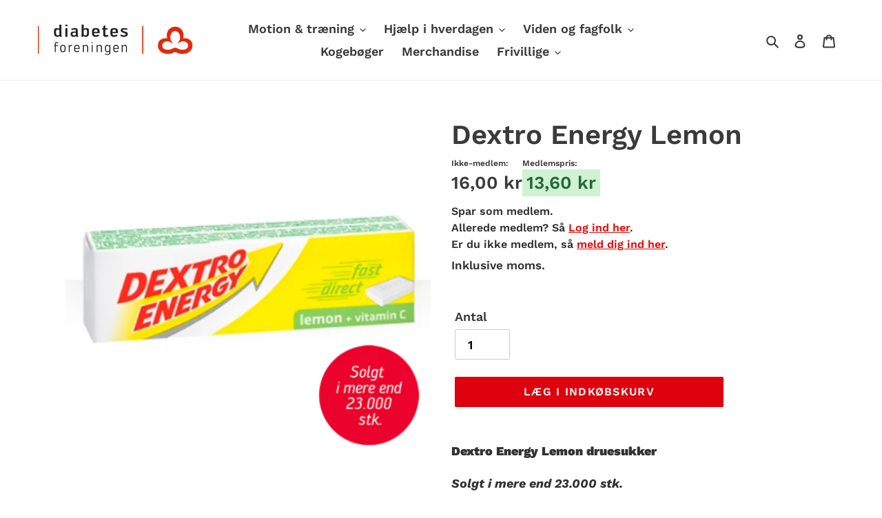

--- FILE ---
content_type: text/css
request_url: https://netbutik.diabetes.dk/cdn/shop/t/129/assets/custom.css?v=84613379910550557291761725580
body_size: 136
content:
input[disabled].btn{background-color:var(--color-btn-primary)}.login-register-grid{display:flex;gap:1rem}.main-title{font-size:2.5rem;font-weight:600;color:#333;margin-bottom:3rem;font-family:-apple-system,BlinkMacSystemFont,Segoe UI,Roboto,sans-serif}.login-register-grid{display:flex;gap:1rem;max-width:1200px;margin:0 auto}.login-section,.register-section{background:#fff;padding:1rem;border-radius:8px}.login-section{flex:1}.register-section{flex:1.5}.section-title{font-size:1.5rem;font-weight:600;color:#333;margin-bottom:1rem;font-family:-apple-system,BlinkMacSystemFont,Segoe UI,Roboto,sans-serif}.login-section .section-title,.register-section .section-title{letter-spacing:1px;text-transform:inherit}.section-description{margin-bottom:2rem}.section-description p{color:#666;line-height:1.6;margin-bottom:1rem;font-size:.95rem}.form-vertical label{display:block;font-weight:500;color:#333;margin-bottom:.5rem;font-size:.9rem}.form-vertical input[type=email],.form-vertical input[type=password]{width:100%;padding:12px 16px;border:1px solid #ddd;border-radius:4px;font-size:1rem;margin-bottom:1rem;transition:border-color .3s ease}.form-vertical input[type=email]:focus,.form-vertical input[type=password]:focus{outline:none;border-color:#007bff;box-shadow:0 0 0 2px #007bff40}.login-form-actions{display:flex;align-items:center;gap:1rem;flex-wrap:wrap;justify-content:end}.login-form-actions p,.login-form-actions input{margin-bottom:0}.forgot-password-link{color:#007bff;text-decoration:none;font-size:.9rem}.forgot-password-link:hover{text-decoration:underline}.required-fields-note{color:#dc3545;font-size:.8rem;font-weight:500}#RecoverPasswordForm{max-width:1200px;margin:25px auto}@media (max-width: 768px){.login-register-grid{flex-direction:column;align-items:center;justify-content:center;gap:2rem}.main-title{font-size:2rem;margin-bottom:2rem}.login-register-container{padding:20px 15px}.login-section,.register-section{padding:1.5rem}}.total_member_discount{text-align:center}.total_member_discount .highlight-text{background-color:#d0f1d2;color:#1f6a3d;padding:5px}.total_member_discount a{color:#ea0606;font-weight:500;text-decoration:underline}.membership-price-box-container .membership-price-box{display:flex;gap:18px;align-items:baseline;margin-bottom:10px}.membership-price-box-non-member-price-label,.membership-price-box-member-price-label{font-size:12px}.membership-price-box-non-member-price-value,.membership-price-box-member-price-value{font-size:26px;font-weight:600}.membership-price-box-member-price-value{background-color:#d0f1d2;color:#1f6a3d;padding:0 6px}.membership-price-box-info-text p{padding:0;margin:0;font-size:1rem;font-weight:400;line-height:1.5}.membership-price-box-info-text a{color:#ea0606;text-decoration:underline}
/*# sourceMappingURL=/cdn/shop/t/129/assets/custom.css.map?v=84613379910550557291761725580 */


--- FILE ---
content_type: text/javascript; charset=utf-8
request_url: https://sleeknotecustomerscripts.sleeknote.com/24415.js
body_size: 2357
content:
(function(n,t,i,r){function f(t){clearTimeout(s);n[i].CustomerId=24415;n[i].DripAccountId=0;n[i].SleeknotePiwikSiteId=0;n[i].HideSleeknoteBadge=!1;n[i].SleeknoteGoals=[{goalId:"1",urls:[{url:"https://netbutik.diabetes.dk/mad-til-%C3%A9n"}]}];n[i].DomainLimits={};n[i].CustomInitSettings={};n[i].SleekNotes=[{CampaignId:"0218f48d-e8b3-4a2b-9565-215978fb6c05",SplitTestId:"",campaignName:"Pjece",campaignType:"multistep",integrationName:"zapier",Version:5,placement:[0,0],BoxAndBarAlignment:[13,10],SleeknoteType:"newsletter",SleeknoteId:"0218f48d-e8b3-4a2b-9565-215978fb6c05",CustomerId:"24415",steps:[{"Form--1":{name:"Form--1",type:"form",alternativeTypes:"form,email,pure",attach:"left",distanceFromEdge:10,teaser:"Teaser--1",success:"Success--1"},"Teaser--1":{name:"Teaser--1",type:"teaser",alternativeTypes:"teaser",attach:"left",distanceFromEdge:10,form:"Form--1"},"Success--1":{name:"Success--1",type:"success",alternativeTypes:"success",attach:"left",distanceFromEdge:10}},{"Form--1":{name:"Form--1",type:"form",alternativeTypes:"form,email,pure",attach:"left",distanceFromEdge:10,relativeWidth:100,teaser:"Teaser--1",success:"Success--1"},"Teaser--1":{name:"Teaser--1",type:"teaser",alternativeTypes:"teaser",attach:"left",distanceFromEdge:10,relativeWidth:100,form:"Form--1"},"Success--1":{name:"Success--1",type:"success",alternativeTypes:"success",attach:"left",distanceFromEdge:10,relativeWidth:100}}],rules:{display:[1,2],showCount:4,visited:{triggers:!0,targeting:!0,options:!0},triggers:[{type:1,value:5}],groups:[{groupAnd:!0,conditionAnd:!0,conditions:[]},{groupAnd:!0,conditionAnd:!1,conditions:[]}]},hasGeo:!1,Hostname:"diabetes.dk",smarts:[[],[]],summaryId:"5777c999-919d-4feb-9379-70af0158a9f9",advOptions:[],locale:"da",timeZone:"Europe/Copenhagen",targeting:{root:{children:{include:{children:{exactMatch:{relationOperator:"OR",values:{"diabetes.dk/risikotest/risikotest-resultat?form=false":"diabetes.dk/risikotest/risikotest-resultat?form=false"},id:"exactMatch",type:"exactMatch"}},relationOperator:"AND",visibility:"include",id:"include"}},relationOperator:"AND",visibility:"include",id:"Root"},targetAll:!1,doNotUse:!1},formElements:{name:{step:"Form--1"},email:{step:"Form--1"},checkbox:{step:"Form--1"},"input-3":{step:"Form--1"},"input-4":{step:"Form--1"},"select-1":{step:"Form--1"}},images:{"https://sleeknotestaticcontent.sleeknote.com/campaignassets/24415/636613747188399631.jpg":["jpg","avif","webp"],"https://sleeknotestaticcontent.sleeknote.com/campaignassets/24415/636613746250117878.png":["png"],"https://sleeknotestaticcontent.sleeknote.com/campaignassets/24415/636613750520432569.png":["png"],"https://sleeknotestaticcontent.sleeknote.com/campaignassets/24415/636612991293325097.png":["png"],"https://sleeknotestaticcontent.sleeknote.com/campaignassets/24415/637995229363986931.jpg":["jpg","webp","avif"],"https://sleeknotestaticcontent.sleeknote.com/campaignassets/24415/636613741666366109.jpg":["jpg","avif","webp"],"https://sleeknotestaticcontent.sleeknote.com/campaignassets/24415/637995228957649214.jpg":["jpg","webp","avif"],"https://sleeknotestaticcontent.sleeknote.com/campaignassets/24415/636614515623949722.png":["png"]},sub:[],dynamicCouponCodes:[],SleekNoteDesktopURL:"//sleeknotestaticcontent.sleeknote.com/editorv2/desktoptoggler/0218f48d-e8b3-4a2b-9565-215978fb6c05.html",SleekNoteDesktopTeaserURL:"//sleeknotestaticcontent.sleeknote.com/editorv2/desktopteaser/0218f48d-e8b3-4a2b-9565-215978fb6c05.html",SleekNoteMobileURL:"//sleeknotestaticcontent.sleeknote.com/editorv2/mobiletoggler/0218f48d-e8b3-4a2b-9565-215978fb6c05.html",SleekNoteMobileTeaserURL:"//sleeknotestaticcontent.sleeknote.com/editorv2/mobileteaser/0218f48d-e8b3-4a2b-9565-215978fb6c05.html"},{CampaignId:"b94190ac-2336-417f-985c-2587f4eccce6",SplitTestId:"",campaignName:"Medlemshvervning | Netbutik",campaignType:"multistep",integrationName:"nointegration",Version:5,placement:[0,0],BoxAndBarAlignment:[9,10],SleeknoteType:"guide",SleeknoteId:"b94190ac-2336-417f-985c-2587f4eccce6",CustomerId:"24415",steps:[{"Form--1":{name:"Form--1",type:"form",alternativeTypes:"form,pure",attach:"left",distanceFromEdge:10,teaser:"Teaser--1",success:"Success--1"},"Teaser--1":{name:"Teaser--1",type:"teaser",alternativeTypes:"teaser",attach:"left",distanceFromEdge:10,form:"Form--1"}},{"Form--1":{name:"Form--1",type:"form",alternativeTypes:"form,pure",attach:"left",distanceFromEdge:10,relativeWidth:100,teaser:"Teaser--1",success:"Success--1"},"Teaser--1":{name:"Teaser--1",type:"teaser",alternativeTypes:"teaser",attach:"left",distanceFromEdge:10,relativeWidth:50,form:"Form--1"}}],rules:{display:[1,2],showCount:4,visited:{triggers:!0,targeting:!0,options:!0},triggers:[{type:1,value:8}],groups:[{groupAnd:!0,conditionAnd:!0,conditions:[{type:8,matchType:"exclude",value:1,id:"97960272"}]},{groupAnd:!0,conditionAnd:!1,conditions:[]}]},hasGeo:!1,Hostname:"netbutik.diabetes.dk",summaryId:"c7e1859b-ccb8-486a-b607-7a4cfa70be02",advOptions:[],locale:"da",timeZone:"Europe/Copenhagen",targeting:{root:{children:{},relationOperator:"AND",visibility:"include",id:"Root"},targetAll:!0,doNotUse:!1},formElements:{},images:{"https://sleeknotestaticcontent.sleeknote.com/campaignassets/24415/123456_close_button.png":["png"],"https://sleeknotestaticcontent.sleeknote.com/campaignassets/24415/universal-teaser-close.svg":["svg"]},SleekNoteDesktopURL:"//sleeknotestaticcontent.sleeknote.com/editorv2/desktoptoggler/b94190ac-2336-417f-985c-2587f4eccce6.html",SleekNoteDesktopTeaserURL:"//sleeknotestaticcontent.sleeknote.com/editorv2/desktopteaser/b94190ac-2336-417f-985c-2587f4eccce6.html",SleekNoteMobileURL:"//sleeknotestaticcontent.sleeknote.com/editorv2/mobiletoggler/b94190ac-2336-417f-985c-2587f4eccce6.html",SleekNoteMobileTeaserURL:"//sleeknotestaticcontent.sleeknote.com/editorv2/mobileteaser/b94190ac-2336-417f-985c-2587f4eccce6.html"},{CampaignId:"af13e2c5-87b7-4a35-a5f5-c97793bb289b",SplitTestId:"",campaignName:"3129 | Medlemshvervning",campaignType:"multistep",integrationName:"zapier",Version:5,placement:[0,0],BoxAndBarAlignment:[9,10],SleeknoteType:"newsletter",SleeknoteId:"af13e2c5-87b7-4a35-a5f5-c97793bb289b",CustomerId:"24415",steps:[{"Form--1":{name:"Form--1",type:"form",alternativeTypes:"form,email,pure",attach:"left",distanceFromEdge:10,teaser:"Teaser--1",success:"Success--1"},"Teaser--1":{name:"Teaser--1",type:"teaser",alternativeTypes:"teaser",attach:"left",distanceFromEdge:10,form:"Step--1"},"Success--1":{name:"Success--1",type:"success",alternativeTypes:"success",attach:"left",distanceFromEdge:10}},{"Form--1":{name:"Form--1",type:"form",alternativeTypes:"form,email,pure",attach:"left",distanceFromEdge:10,relativeWidth:100,teaser:"Teaser--1",success:"Success--1"},"Teaser--1":{name:"Teaser--1",type:"teaser",alternativeTypes:"teaser",attach:"left",distanceFromEdge:10,relativeWidth:50,form:"Step--1"},"Success--1":{name:"Success--1",type:"success",alternativeTypes:"success",attach:"left",distanceFromEdge:10,relativeWidth:100}}],rules:{display:[1],showCount:4,visited:{triggers:!0,targeting:!0,options:!0},triggers:[{type:1,value:4}],groups:[{groupAnd:!0,conditionAnd:!0,conditions:[{type:8,matchType:"exclude",value:2,id:"12491217"}]},{groupAnd:!0,conditionAnd:!1,conditions:[]}]},hasGeo:!1,Hostname:"diabetes.dk",summaryId:"867f053a-9e9c-426f-a7eb-1ed5ed6828fd",advOptions:[],locale:"da",timeZone:"Europe/Copenhagen",targeting:{root:{children:{exclude:{children:{exactMatch:{relationOperator:"OR",values:{"diabetes.dk/risikotest":"diabetes.dk/risikotest","diabetes.dk/stot-os/vaer-med-i-lotteriet":"diabetes.dk/stot-os/vaer-med-i-lotteriet","diabetes.dk/stot-os/lykkenummer":"diabetes.dk/stot-os/lykkenummer","diabetes.dk/din-diabetes/mit-barn":"diabetes.dk/din-diabetes/mit-barn","diabetes.dk/stot-os/medlemsfordele/fordelsklub":"diabetes.dk/stot-os/medlemsfordele/fordelsklub","diabetes.dk/arv":"diabetes.dk/arv","diabetes.dk/stot-os/arv-og-testamente":"diabetes.dk/stot-os/arv-og-testamente"},id:"exactMatch",type:"exactMatch"}},relationOperator:"AND",visibility:"exclude",id:"exclude"}},relationOperator:"AND",visibility:"include",id:"Root"},targetAll:!1,doNotUse:!1},formElements:{name:{step:"Form--1"},email:{step:"Form--1"},checkbox:{step:"Form--1"},Fornavn:{step:"Form--1"},"phone-1":{step:"Form--1"},"input-4":{step:"Form--1"}},images:{"https://sleeknotestaticcontent.sleeknote.com/campaignassets/24415/638410788461121630.jpg":["jpg","webp","avif"],"https://sleeknotestaticcontent.sleeknote.com/campaignassets/24415/universal-teaser-close.svg":["svg"],"https://sleeknotestaticcontent.sleeknote.com/campaignassets/24415/123456_close_button.png":["png"]},sub:[],SleekNoteDesktopURL:"//sleeknotestaticcontent.sleeknote.com/editorv2/desktoptoggler/af13e2c5-87b7-4a35-a5f5-c97793bb289b.html",SleekNoteDesktopTeaserURL:"//sleeknotestaticcontent.sleeknote.com/editorv2/desktopteaser/af13e2c5-87b7-4a35-a5f5-c97793bb289b.html",SleekNoteMobileURL:"//sleeknotestaticcontent.sleeknote.com/editorv2/mobiletoggler/af13e2c5-87b7-4a35-a5f5-c97793bb289b.html",SleekNoteMobileTeaserURL:"//sleeknotestaticcontent.sleeknote.com/editorv2/mobileteaser/af13e2c5-87b7-4a35-a5f5-c97793bb289b.html"},{CampaignId:"3c92049a-1953-49fc-ba64-4c62340219cf",SplitTestId:"",campaignName:"3231 | Alvor",campaignType:"multistep",integrationName:"nointegration",Version:5,placement:[0,0],BoxAndBarAlignment:[9,10],SleeknoteType:"guide",SleeknoteId:"3c92049a-1953-49fc-ba64-4c62340219cf",CustomerId:"24415",steps:[{"Step--1":{name:"Step--1",type:"form",alternativeTypes:"form,pure",attach:"left",distanceFromEdge:10},"Teaser--1":{name:"Teaser--1",type:"teaser",alternativeTypes:"teaser",attach:"left",distanceFromEdge:10}},{"Step--1":{name:"Step--1",type:"form",alternativeTypes:"form,pure",attach:"left",distanceFromEdge:10,relativeWidth:100},"Teaser--1":{name:"Teaser--1",type:"teaser",alternativeTypes:"teaser",attach:"left",distanceFromEdge:10,relativeWidth:50}}],rules:{display:[1,2],showCount:4,visited:{triggers:!0,targeting:!0,options:!0},triggers:[{type:1,value:4}],groups:[{groupAnd:!0,conditionAnd:!0,conditions:[]},{groupAnd:!0,conditionAnd:!1,conditions:[]}]},hasGeo:!1,Hostname:"diabetes.dk",summaryId:"fba23781-3a9c-4dd2-ba61-2ed2084b7092",advOptions:[],locale:"da",timeZone:"Europe/Copenhagen",targeting:{root:{children:{include:{children:{exactMatch:{relationOperator:"OR",values:{"diabetes.dk/landingpage/syng-med":"diabetes.dk/landingpage/syng-med"},id:"exactMatch",type:"exactMatch"}},relationOperator:"OR",visibility:"include",id:"include"}},relationOperator:"AND",visibility:"include",id:"Root"},targetAll:!1},formElements:{},images:{"https://sleeknotestaticcontent.sleeknote.com/campaignassets/24415/123456_close_button.png":["png"],"https://sleeknotestaticcontent.sleeknote.com/campaignassets/24415/universal-teaser-close.svg":["svg"]},SleekNoteDesktopURL:"//sleeknotestaticcontent.sleeknote.com/editorv2/desktoptoggler/3c92049a-1953-49fc-ba64-4c62340219cf.html",SleekNoteDesktopTeaserURL:"//sleeknotestaticcontent.sleeknote.com/editorv2/desktopteaser/3c92049a-1953-49fc-ba64-4c62340219cf.html",SleekNoteMobileURL:"//sleeknotestaticcontent.sleeknote.com/editorv2/mobiletoggler/3c92049a-1953-49fc-ba64-4c62340219cf.html",SleekNoteMobileTeaserURL:"//sleeknotestaticcontent.sleeknote.com/editorv2/mobileteaser/3c92049a-1953-49fc-ba64-4c62340219cf.html"},{CampaignId:"75a865f8-1f4b-463b-9408-ddf335b2dc3a",SplitTestId:"",campaignName:"Nyhedsbrev tilmelding",campaignType:"multistep",integrationName:"nointegration",Version:5,placement:[0,0],BoxAndBarAlignment:[9,10],SleeknoteType:"guide",SleeknoteId:"75a865f8-1f4b-463b-9408-ddf335b2dc3a",CustomerId:"24415",steps:[{"Form--1":{name:"Form--1",type:"form",alternativeTypes:"form,pure",attach:"left",distanceFromEdge:10,teaser:"Teaser--1",success:"Success--1",redirect:"https://analytics-eu.clickdimensions.com/diabetesdk-aeb4x/pages/pf8ebsp2ee6qeqaishqea.html?PageId=6e1e5f3cf6c3ee1190790022487fea78"},"Teaser--1":{name:"Teaser--1",type:"teaser",alternativeTypes:"teaser",attach:"left",distanceFromEdge:10,form:"Form--1"}},{"Form--1":{name:"Form--1",type:"form",alternativeTypes:"form,pure",attach:"left",distanceFromEdge:"10, 10",relativeWidth:100,teaser:"Teaser--1",success:"Success--1",redirect:"https://analytics-eu.clickdimensions.com/diabetesdk-aeb4x/pages/pf8ebsp2ee6qeqaishqea.html?PageId=6e1e5f3cf6c3ee1190790022487fea78"},"Teaser--1":{name:"Teaser--1",type:"teaser",alternativeTypes:"teaser",attach:"left",distanceFromEdge:10,relativeWidth:50,form:"Form--1"}}],rules:{display:[1,2],showCount:4,visited:{triggers:!0,targeting:!0,options:!0},triggers:[{type:1,value:5},{type:3,value:!0}],groups:[{groupAnd:!0,conditionAnd:!0,conditions:[{type:8,matchType:"exclude",value:2,id:"88122388"}]},{groupAnd:!0,conditionAnd:!1,conditions:[]}]},hasGeo:!1,Hostname:"netbutik.diabetes.dk",summaryId:"76cd27bf-274e-4a7e-9c18-fbff52cecd1c",advOptions:[],locale:"en",timeZone:"Europe/Copenhagen",targeting:{root:{children:{},relationOperator:"AND",visibility:"include",id:"Root"},targetAll:!0,doNotUse:!1},formElements:{},images:{"https://sleeknotestaticcontent.sleeknote.com/campaignassets/24415/universal-teaser-close.svg":["svg"]},sub:[],SleekNoteDesktopURL:"//sleeknotestaticcontent.sleeknote.com/editorv2/desktoptoggler/75a865f8-1f4b-463b-9408-ddf335b2dc3a.html",SleekNoteDesktopTeaserURL:"//sleeknotestaticcontent.sleeknote.com/editorv2/desktopteaser/75a865f8-1f4b-463b-9408-ddf335b2dc3a.html",SleekNoteMobileURL:"//sleeknotestaticcontent.sleeknote.com/editorv2/mobiletoggler/75a865f8-1f4b-463b-9408-ddf335b2dc3a.html",SleekNoteMobileTeaserURL:"//sleeknotestaticcontent.sleeknote.com/editorv2/mobileteaser/75a865f8-1f4b-463b-9408-ddf335b2dc3a.html"}];t&&u.head.appendChild(o)}var u=n.document,o=u.createElement("script"),h=u.readyState!="loading",e=String(Object(u.currentScript).src).split("#")[1]||"a",s;n[i]||(n[i]={});o.src="//sleeknotestaticcontent.sleeknote.com/core.js#"+i;e!="c"&&(s=setTimeout(f,1e4,3),h?f(1):n[t](e=="b"?"DOMContentLoaded":"load",()=>{f(2)}));n[i].API=new Promise(u=>n[t](r,t=>{t.data.type=="load"&&(e=="c"&&(f(0),t.data.command("add",n[i].SleekNotes)),u(t.data.command))}));n[i].triggerOnClick=n[i].triggerOnclick=(...t)=>n[i].API.then(n=>n.call(n,"launch",...t))})(window,"addEventListener","SleekNote","sleekNote")